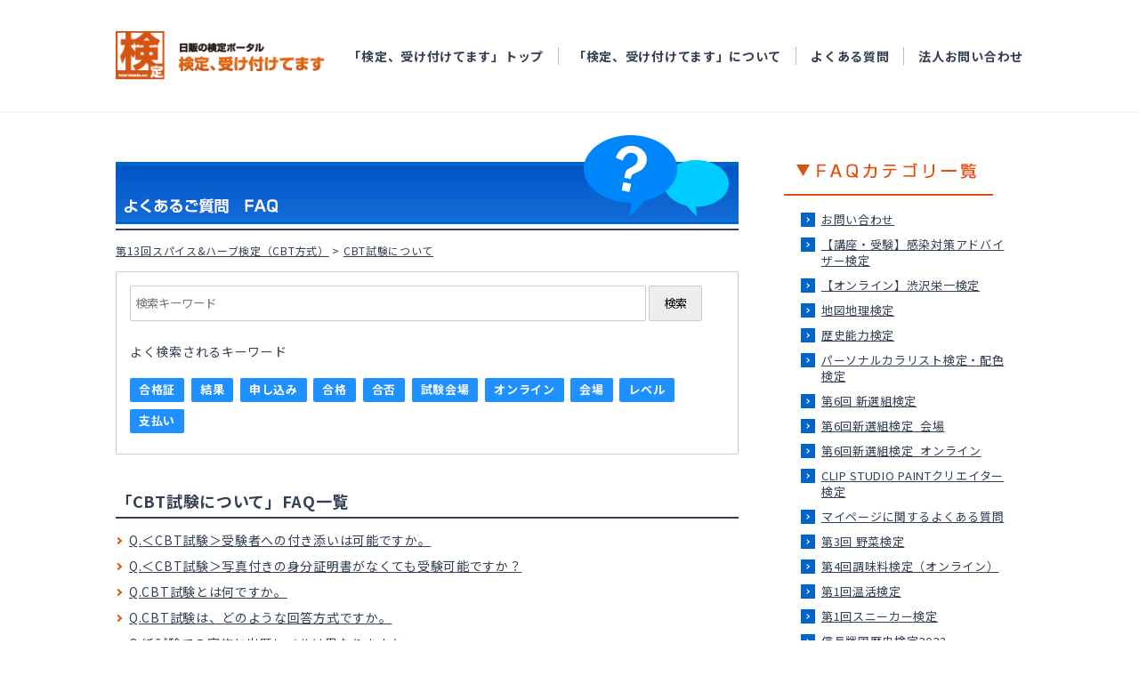

--- FILE ---
content_type: text/html;charset=UTF-8
request_url: https://faq.kentei-uketsuke.com/faq/keyword-rank-list?site=YUMKE0K1&category=676
body_size: 598
content:
<!DOCTYPE html PUBLIC "-//W3C//DTD XHTML 1.0 Transitional//EN" "http://www.w3.org/TR/xhtml1/DTD/xhtml1-transitional.dtd">
<html xmlns="http://www.w3.org/1999/xhtml">
<head>
<meta charset="UTF-8">
<meta http-equiv="Content-Type" content="text/html; charset=utf-8" />
</head>
<body>
<ul id="SA_SearchRank">
<li id="SA_rankItem1"><a href="/faq/search?site=YUMKE0K1&amp;charset=UTF-8&amp;query=%E5%90%88%E6%A0%BC%E8%A8%BC">合格証</a></li>
<li id="SA_rankItem2"><a href="/faq/search?site=YUMKE0K1&amp;charset=UTF-8&amp;query=%E7%B5%90%E6%9E%9C">結果</a></li>
<li id="SA_rankItem3"><a href="/faq/search?site=YUMKE0K1&amp;charset=UTF-8&amp;query=%E7%94%B3%E3%81%97%E8%BE%BC%E3%81%BF">申し込み</a></li>
<li id="SA_rankItem4"><a href="/faq/search?site=YUMKE0K1&amp;charset=UTF-8&amp;query=%E5%90%88%E6%A0%BC">合格</a></li>
<li id="SA_rankItem5"><a href="/faq/search?site=YUMKE0K1&amp;charset=UTF-8&amp;query=%E5%90%88%E5%90%A6">合否</a></li>
<li id="SA_rankItem6"><a href="/faq/search?site=YUMKE0K1&amp;charset=UTF-8&amp;query=%E8%A9%A6%E9%A8%93%E4%BC%9A%E5%A0%B4">試験会場</a></li>
<li id="SA_rankItem7"><a href="/faq/search?site=YUMKE0K1&amp;charset=UTF-8&amp;query=%E3%82%AA%E3%83%B3%E3%83%A9%E3%82%A4%E3%83%B3">オンライン</a></li>
<li id="SA_rankItem8"><a href="/faq/search?site=YUMKE0K1&amp;charset=UTF-8&amp;query=%E4%BC%9A%E5%A0%B4">会場</a></li>
<li id="SA_rankItem9"><a href="/faq/search?site=YUMKE0K1&amp;charset=UTF-8&amp;query=%E3%83%AC%E3%83%99%E3%83%AB">レベル</a></li>
<li id="SA_rankItem10"><a href="/faq/search?site=YUMKE0K1&amp;charset=UTF-8&amp;query=%E6%94%AF%E6%89%95%E3%81%84">支払い</a></li>
</ul>
</body>
</html>


--- FILE ---
content_type: text/css
request_url: https://www.kentei-uketsuke.com/common/css/import.css
body_size: 77
content:
@charset "utf-8";

@import url("format.css");
@import url("common.css");


--- FILE ---
content_type: application/javascript
request_url: https://cdn.syncanswer.jp/js/YUMKE0K1/faq/faq.js?time=1610607592000
body_size: 178
content:
function getParameters(name){
  const reg = new RegExp(encodeURIComponent(name)+'=(.+)');
  return location.search.split(/(&|\?)/).map(function(val) {
      return reg.exec(val);
    }).filter(function(match) {
      return match != null;
    }).map(function(match) {
      return decodeURIComponent(match[1]);
    });
}

--- FILE ---
content_type: text/plain
request_url: https://www.google-analytics.com/j/collect?v=1&_v=j102&a=1141140179&t=pageview&_s=1&dl=https%3A%2F%2Ffaq.kentei-uketsuke.com%2Ffaq%2Flist%3Fsite%3DYUMKE0K1%26category%3D681&ul=en-us%40posix&dt=%E3%82%88%E3%81%8F%E3%81%82%E3%82%8B%E3%81%94%E8%B3%AA%E5%95%8F%EF%BC%88FAQ%EF%BC%89%20-CBT%E8%A9%A6%E9%A8%93%E3%81%AB%E3%81%A4%E3%81%84%E3%81%A6%20-%20%E6%97%A5%E8%B2%A9%E3%81%AE%E6%A4%9C%E5%AE%9A%E3%83%9D%E3%83%BC%E3%82%BF%E3%83%AB%20%5B%20%E6%A4%9C%E5%AE%9A%E3%80%81%E5%8F%97%E3%81%91%E4%BB%98%E3%81%91%E3%81%A6%E3%81%BE%E3%81%99%20%5D&sr=1280x720&vp=1280x720&_u=YEBAAAABAAAAAC~&jid=868209871&gjid=1431452997&cid=899361680.1769907206&tid=UA-930210-1&_gid=403379669.1769907206&_r=1&_slc=1&gtm=45He61r1n81PQC5D5Nv856675974za200zd856675974&gcd=13l3l3l3l1l1&dma=0&tag_exp=103116026~103200004~104527907~104528500~104684208~104684211~115495940~115938466~115938469~116185181~116185182~116988316~117041587&z=1155082858
body_size: -452
content:
2,cG-CD1PNQXJ7F

--- FILE ---
content_type: application/javascript
request_url: https://www.kentei-uketsuke.com/common/scripts/cipher.js
body_size: 452
content:
var MIN_VALUE = 0x0020;
var MAX_VALUE = 0x007E;
var NUM_ADD_VALUE = 0x0030;
var STR_MAX_VALUE = 0x007E - 0x0020;
var QUOTE = '"';
var ESCAPE = "\\";
var SEP = "~"
var base = null;
var orgTable = null;
var shiftTable = null;
function makeOrgTable(min, max) {
	var result = "";
	for(var i=min; i<max ; i++) {
		result += String.fromCharCode(i);
	}
	return result;
}
function makeShiftTable(s, val) {
	return s.slice(val, s.length+1) + s.slice(0, val);
}


--- FILE ---
content_type: application/javascript
request_url: https://cdn.syncanswer.jp/common/js/suggest.js?time=20251212
body_size: 10982
content:
/**
 * suggest.js
 * User: SyncAnswer Team
 * Date: 2023/04/27
 */

/**
 * Active suggest object.
 */
var faq_suggest;

/**
 * Browser type.
 * @type {{IE: boolean, Opera: boolean, WebKit: boolean, Chrome: boolean, Gecko: boolean, TouchSupport: boolean}}
 */
var SyncAnswerBrowser = {
    IE: !!(window.attachEvent && !window.opera),
    Opera: !!window.opera,
    WebKit: navigator.userAgent.indexOf('AppleWebKit/') > -1 && navigator.userAgent.indexOf('Chrome') == -1,
    Chrome: navigator.userAgent.indexOf('Chrome') > -1,
    Gecko: navigator.userAgent.indexOf('Gecko') > -1 && navigator.userAgent.indexOf('KHTML') == -1,
    TouchSupport: false
};

/**
 * Utility object.
 * @type {{createRoot: SyncAnswerUtils.createRoot, initSyncVariable: SyncAnswerUtils.initSyncVariable, MAX_SUGGEST: number, initSyncSuggest: SyncAnswerUtils.initSyncSuggest, initSyncForm: SyncAnswerUtils.initSyncForm, initSyncQuery: SyncAnswerUtils.initSyncQuery, createSuggestFrame: SyncAnswerUtils.createSuggestFrame, createFrame: SyncAnswerUtils.createFrame, createSuggestArea: SyncAnswerUtils.createSuggestArea, createCss: SyncAnswerUtils.createCss, createSuggest: SyncAnswerUtils.createSuggest, createSuggestElements: SyncAnswerUtils.createSuggestElements, assign: SyncAnswerUtils.assign, valueOf: SyncAnswerUtils.valueOf, decodeInnerHTML: SyncAnswerUtils.decodeInnerHTML, isAscii: SyncAnswerUtils.isAscii, isEmptyText: SyncAnswerUtils.isEmptyText, assert: SyncAnswerUtils.assert, createAdjustParam: SyncAnswerUtils.createAdjustParam, containsBrowser: SyncAnswerUtils.containsBrowser, equalToBrowser: SyncAnswerUtils.equalToBrowser, startsWith: SyncAnswerUtils.startsWith, size: SyncAnswerUtils.size, coordinate: SyncAnswerUtils.coordinate, createOffset: SyncAnswerUtils.createOffset, fix: SyncAnswerUtils.fix, showSuggest: SyncAnswerUtils.showSuggest, position: SyncAnswerUtils.position, queue: null, resetPosition: SyncAnswerUtils.resetPosition, isValidForm: SyncAnswerUtils.isValidForm, isInitialized: SyncAnswerUtils.isInitialized, isArray: SyncAnswerUtils.isArray, doneWmode: boolean, appendWMode: SyncAnswerUtils.appendWMode, replace: SyncAnswerUtils.replace, contains: SyncAnswerUtils.contains, createNode: SyncAnswerUtils.createNode, findCategories: SyncAnswerUtils.findCategories, findNode: SyncAnswerUtils.findNode}}
 */
var SyncAnswerUtils = {

    /**
     * Create URL root.
     * @returns {*}
     */
    createRoot: function () {
        if (!window.location.origin) {
            return window.location.protocol + "//" + window.location.hostname + (window.location.port ? ':' + window.location.port : '');
        }
        return window.location.origin;
    },

    /**
     * Initialize variable.
     */
    initSyncVariable: function () {
        if (typeof SYNCANSWER_SITE === 'undefined') {
            SYNCANSWER_SITE = 'undefined';
            throw '\"SYNCANSWER_SITE\" is ' + SYNCANSWER_SITE + '!';
        }
        if (typeof SYNCANSWER_FORM === 'undefined') {
            SYNCANSWER_FORM = 'SearchForm';
        }
        if (typeof SYNCANSWER_QUERY === 'undefined') {
            SYNCANSWER_QUERY = 'SearchQuery';
        }
        if (typeof SYNCANSWER_SUGGEST_OFF === 'undefined') {
            SYNCANSWER_SUGGEST_OFF = [];
        }
        if (typeof SYNCANSWER_SUGGEST_ON === 'undefined') {
            SYNCANSWER_SUGGEST_ON = [];
        }
        if (typeof SYNCANSWER_SUGGEST_HEIGHT === 'undefined') {
            SYNCANSWER_SUGGEST_HEIGHT = [];
        }
        if (typeof SYNCANSWER_SUGGEST_FONT === 'undefined') {
            SYNCANSWER_SUGGEST_FONT = [];
        }
        if (typeof SYNCANSWER_SUGGEST_AREA === 'undefined') {
            SYNCANSWER_SUGGEST_AREA = [];
        }
        if (typeof SYNCANSWER_WMODE_EXCLUDES === 'undefined') {
            SYNCANSWER_WMODE_EXCLUDES = [];
        }
        if (typeof SYNCANSWER_ADJUST === 'undefined') {
            SYNCANSWER_ADJUST = [];
        }
        if (typeof SYNCANSWER_SUGGEST_DEPTH === 'undefined') {
            SYNCANSWER_SUGGEST_DEPTH = 3;
        }
        SYNCANSWER_SELECT_SUGGEST = null;
    },

    /**
     * Number of maximum suggest objects.
     */
    MAX_SUGGEST: 10,

    /**
     * Initialize suggest.
     */
    initSyncSuggest: function () {
        SyncAnswerUtils.initSyncVariable();
        var form = document.getElementById(SYNCANSWER_FORM);
        if (SyncAnswerUtils.assert(form) && form.id == SYNCANSWER_FORM) {
            SyncAnswerUtils.initSyncForm('');
        }
        for (var i = 1; i <= SyncAnswerUtils.MAX_SUGGEST; ++i) {
            SyncAnswerUtils.initSyncForm(i);
        }
        window.setInterval(SyncAnswerUtils.resetPosition, 100);
        var hideFunc = function (event) {
            var target = SyncAnswerUtils.assert(event) ? event.target : document.activeElement;
            if (!SyncAnswerUtils.assert(target)) {
                return;
            }
            if (!SyncAnswerUtils.assert(faq_suggest)) {
                return;
            }
            if (faq_suggest.active) {
                SYNCANSWER_SELECT_SUGGEST = null;
                if (target.id != faq_suggest.query.id && target.id != faq_suggest.frame.id) {
                    var formNode = SyncAnswerUtils.findNode('form', SYNCANSWER_FORM + faq_suggest.num, target);
                    if (SyncAnswerUtils.assert(target.type) && SyncAnswerUtils.assert(formNode)) {
                        var doc = faq_suggest.frame.contentDocument || faq_suggest.frame.contentWindow.document;
                        var item = doc.getElementById('FAQ_suggestItem' + faq_suggest.num + '_' + faq_suggest.index);
                        if (SyncAnswerUtils.assert(item)) {
                            var atags = item.getElementsByTagName('a');
                            if (SyncAnswerUtils.isArray(atags) && 0 < atags.length) {
                                var atag = atags[0];
                                var url = atag.href;
                                if (!SyncAnswerUtils.isEmptyText(url)) {
                                    SYNCANSWER_SELECT_SUGGEST = url;
                                }
                            }
                        }
                    }
                    faq_suggest.clickLock = false;
                    faq_suggest.fixQuery();
                    faq_suggest.hide();
                    if (!SyncAnswerBrowser.TouchSupport) {
                        faq_suggest.active = false;
                    }
                }
            }
        };
        if (SyncAnswerBrowser.TouchSupport) {
            document.ontouchstart = hideFunc;
        } else {
            document.onclick = hideFunc;
        }
    },

    /**
     * Initialize input form.
     * @param num
     */
    initSyncForm: function (num) {
        if (!SyncAnswerUtils.isValidForm(num) || SyncAnswerUtils.isInitialized(num)) {
            return;
        }
        var suggest = new SyncAnswerSuggest(num);
        window.setInterval(suggest.watchQuery.bind(suggest), 300);

        SyncAnswerEvent.observe(suggest.query, 'focus', suggest.enable.bind(suggest));
        SyncAnswerEvent.observe(suggest.query, 'blur', suggest.disable.bind(suggest));
        SyncAnswerEvent.observe(suggest.query, 'keydown', suggest.keyDown.bind(suggest));
        SyncAnswerEvent.observe(suggest.query, 'keyup', suggest.keyUp.bind(suggest));
        var form = document.getElementById(SYNCANSWER_FORM + num);
        SyncAnswerEvent.observe(form, 'submit', suggest.checkSubmit.bind(suggest));

        faq_suggest = suggest;
    },

    /**
     * Initialize query.
     * @param num
     * @returns {Element}
     */
    initSyncQuery: function (num) {
        var query = document.getElementById(SYNCANSWER_QUERY + num);
        query.setAttribute('autocomplete', 'off');
        return query;
    },

    /**
     * Create suggest iframe.
     * @param num
     * @returns {*}
     */
    createSuggestFrame: function (num) {
        var frame = SyncAnswerUtils.createFrame(num);
        if (SyncAnswerUtils.equalToBrowser('ie6')) {
            var div = document.createElement('div'); // For jQuery CarouFredSel at IE6.
            div.style.position = 'absolute';
            div.style.top = '0px';
            div.style.left = '0px';
            div.style.zIndex = '999999';
            div.appendChild(frame);
            document.body.appendChild(div);
        } else {
            document.body.appendChild(frame);
        }
        return frame;
    },

    /**
     * Create iframe node.
     * @param num
     * @returns {Element}
     */
    createFrame: function (num) {
        var frame = document.createElement('iframe');
        frame.scrolling = 'no';
        frame.allowTransparency = 'true'; // for IE
        frame.id = 'FAQ_Frame' + num;
        frame.frameBorder = '0'; // for IE
        frame.src = 'javascript:"";';
        frame.role = 'none';
        frame.style.zIndex = '1000000';
        frame.style.display = 'block';
        frame.style.position = 'absolute';
        frame.style.border = '0 none';
        frame.style.visibility = 'visible';
        frame.style.top = '0px';
        frame.style.left = '0px';
        frame.style.height = '0px';
        frame.style.width = '0px';
        if (document.all) { // IE
            frame.onreadystatechange = function () {
                if (this.readyState == 'complete') {
                    var doc = this.contentDocument || this.contentWindow.document;
                    var i = this.id.replace('FAQ_Frame', '');
                    SyncAnswerUtils.createSuggestArea(doc, i);
                    this.onreadystatechange = null;
                }
            };
        } else {
            frame.onload = function () {
                var doc = this.contentDocument || this.contentWindow.document;
                var i = this.id.replace('FAQ_Frame', '');
                SyncAnswerUtils.createSuggestArea(doc, i);
            };
        }
        return frame;
    },

    /**
     * Create suggest area.
     * @param doc
     * @param num
     */
    createSuggestArea: function (doc, num) {
        var css = SyncAnswerUtils.createCss(doc, num);
        if (document.all) {
            doc.getElementsByTagName('head')[0].appendChild(css);
        } else {
            doc.head.appendChild(css);
        }
        var suggest = SyncAnswerUtils.createSuggest(doc, num);
        doc.body.appendChild(suggest);
    },

    /**
     * Create CSS node.
     * @param doc
     * @param num
     * @returns {Element}
     */
    createCss: function (doc, num) {
        var css = doc.createElement('style');
        css.type = 'text/css';
        var font = SyncAnswerUtils.assign(SYNCANSWER_SUGGEST_FONT, num, {
            color: '#333',
            size: '.8em',
            family: 'Arial,sans-serif',
            direction: 'ltr',
            textAlign: 'left'
        });
        var area = SyncAnswerUtils.assign(SYNCANSWER_SUGGEST_AREA, num, {
            padding: '1px 2px 1px 4px',
            margin: '0'
        });
        var offColor = SyncAnswerUtils.assign(SYNCANSWER_SUGGEST_OFF, num, '#FFF');
        var onColor = SyncAnswerUtils.assign(SYNCANSWER_SUGGEST_ON, num, '#ECF5FA');
        var heightParam = SyncAnswerUtils.assign(SYNCANSWER_SUGGEST_HEIGHT, num, '');
        var height = (SyncAnswerUtils.isEmptyText(heightParam)) ? '' : 'height:' + heightParam + ';';
        var width = (SyncAnswerUtils.equalToBrowser('ie6')) ? 'width:100%;' : ''; // Resolution for IE6. see http://www.velocityreviews.com/forums/t880756-onmouseover-and-ie6.html
        var color = SyncAnswerUtils.valueOf(font.color, '#333');
        var size = SyncAnswerUtils.valueOf(font.size, '.8em');
        var family = SyncAnswerUtils.valueOf(font.family, 'Arial,sans-serif');
        var direction = SyncAnswerUtils.valueOf(font.direction, 'ltr');
        var textAlign = SyncAnswerUtils.valueOf(font.textAlign, 'left');
        var padding = SyncAnswerUtils.valueOf(area.padding, '2px 0 2px 0');
        var margin = SyncAnswerUtils.valueOf(area.margin, '0');
        var styles = 'body{background-color:transparent;color:' + color;
        styles += ';font-family:' + family + ';font-size:' + size;
        styles += ';direction:' + direction + ';text-align:' + textAlign;
        styles += ';line-height:1.4;margin:0;padding:0;}';
        styles += 'a{color:' + color + ';text-decoration:none;}';
        styles += 'div.FAQ_suggest{background-color:transparent;border-bottom:1px solid #CCC;';
        styles += 'border-left:1px solid #CCC;border-right:1px solid #CCC;';
        styles += 'font-weight:normal;padding:0;visibility:hidden;}';
        styles += 'div.FAQ_suggest div{border-top:1px solid #CCC;line-height:100%;';
        styles += height + width + 'padding:' + padding + ';margin:' + margin;
        styles += ';text-overflow:ellipsis;white-space:nowrap;overflow:hidden;}';
        styles += 'div.FAQ_suggest div.FAQ_suggestItemOff{background-color:' + offColor;
        styles += ';}div.FAQ_suggest div.FAQ_suggestItemOn{background-color:' + onColor;
        styles += ';}div.FAQ_suggest span.FAQ_suggestKey{font-size:100%;}';
        if (css.styleSheet) { // IE
            css.styleSheet.cssText = styles;
        } else {
            css.appendChild(doc.createTextNode(styles));
        }
        return css;
    },

    /**
     * Create suggest node.
     * @param doc
     * @param num
     * @returns {Element}
     */
    createSuggest: function (doc, num) {
        var suggestNode = doc.createElement('div');
        suggestNode.id = 'FAQ_suggest' + num;
        suggestNode.className = 'FAQ_suggest';
        suggestNode.oncontextmenu = 'return false;';
        return suggestNode;
    },

    /**
     * Create suggest elements.
     * @param items
     * @param limit
     * @param num
     * @param query
     * @returns {string}
     */
    createSuggestElements: function (items, limit, num, query) {
        var html = '';
        for (var i = 0; i < limit; ++i) {
            var item = items[i];
            if (!SyncAnswerUtils.assert(item) || !SyncAnswerUtils.assert(item.question)) {
                continue;
            }
            var url = item.url;
            if (!SyncAnswerUtils.isEmptyText(query)) {
                if (-1 < url.indexOf('?')) {
                    url += '&amp;input_query=' + query;
                } else {
                    url += '?input_query=' + query;
                }
            }
            var onmousedown = SyncAnswerBrowser.TouchSupport ? 'ontouchstart' : 'onmousedown';
            var onmouseup = SyncAnswerBrowser.TouchSupport ? 'ontouchend' : 'onmouseup';
            html += '\n<div class=\"FAQ_suggestItemOff\" id=\"FAQ_suggestItem' + num + '_' + (i + 1) + '\" ';
            html += 'onmouseover=\"parent.faq_suggest.mouseOver(this);\" ';
            html += onmousedown + '=\"parent.faq_suggest.mouseDown(this);\" ';
            html += onmouseup + '=\"parent.faq_suggest.mouseUp(this);\">';
            html += '<span class=\"FAQ_suggestQuestion\">';
            html += '<a class=\"FAQ_itemLink\" id=\"FAQ_itemLink' + num + '_' + (i + 1) + '\" ';
            html += 'href=\"' + url + '\">' + item.question + '</a></span></div>';
        }
        return html;
    },

    /**
     * Assign from the definitions, suggest-number.
     * @param array
     * @param num
     * @param defaultValue
     * @returns {*}
     */
    assign: function (array, num, defaultValue) {
        if (!SyncAnswerUtils.assert(array) || !SyncAnswerUtils.isArray(array) || array.length === 0) {
            return defaultValue;
        }
        for (var i = 0; i < array.length; ++i) {
            var item = array[i];
            if (!SyncAnswerUtils.assert(item) || !SyncAnswerUtils.assert(item.num) || num != item.num) {
                continue;
            }
            return item.value;
        }
        return defaultValue;
    },

    /**
     * Get a valid value.
     * @param value
     * @param defaultValue
     * @returns {*}
     */
    valueOf: function (value, defaultValue) {
        return (SyncAnswerUtils.assert(value)) ? value : defaultValue;
    },

    /**
     * Decode escaped characters.
     * @param html
     * @returns {*}
     */
    decodeInnerHTML: function (html) {
        return html.replace(/&lt;/g, '<').replace(/&gt;/g, '>').replace(/&amp;/g, '&').replace(/&nbsp;/g, ' ');
    },

    /**
     * Check ASCII character.
     * @param ch
     * @returns {boolean}
     */
    isAscii: function (ch) {
        var chc = ch.charCodeAt(ch.length - 1);
        return chc >= 0x0021 && chc <= 0x007e;
    },

    /**
     * Check empty-text.
     * @param text
     * @returns {boolean}
     */
    isEmptyText: function (text) {
        return (!SyncAnswerUtils.assert(text) || text === '');
    },

    /**
     * Assertion.
     * @param obj
     * @returns {boolean}
     */
    assert: function (obj) {
        return (typeof obj !== 'undefined' && obj != null);
    },

    /**
     * Create adjust parameter.
     * @param id
     * @param param
     * @returns {*}
     */
    createAdjustParam: function (id, param) {
        if (!SyncAnswerUtils.assert(SYNCANSWER_ADJUST) || !SyncAnswerUtils.isArray(SYNCANSWER_ADJUST) || SYNCANSWER_ADJUST.length === 0) {
            return 0;
        }
        for (var i = 0; i < SYNCANSWER_ADJUST.length; ++i) {
            var tgtId = SYNCANSWER_ADJUST[i].id;
            var browsers = SYNCANSWER_ADJUST[i].browser;
            if (!SyncAnswerUtils.assert(tgtId) || id !== tgtId || !SyncAnswerUtils.assert(browsers) || !SyncAnswerUtils.containsBrowser(browsers)) {
                continue;
            }
            var tgtParam = SYNCANSWER_ADJUST[i].param;
            if (SyncAnswerUtils.assert(tgtParam) && param === tgtParam) {
                return SYNCANSWER_ADJUST[i].value;
            }
        }
        return 0;
    },

    /**
     * Find my browser.
     * @param browsers
     * @returns {boolean}
     */
    containsBrowser: function (browsers) {
        if (!SyncAnswerUtils.assert(browsers) || !SyncAnswerUtils.isArray(browsers)) {
            return false;
        }
        for (var i = 0; i < browsers.length; ++i) {
            var browser = browsers[i];
            if (SyncAnswerUtils.equalToBrowser(browser)) {
                return true;
            }
        }
        return false;
    },

    /**
     * Check my browser.
     * @param browser
     * @returns {boolean}
     */
    equalToBrowser: function (browser) {
        if (!SyncAnswerUtils.assert(browser)) {
            return false;
        }
        if (browser === 'all') {
            return true;
        }
        if (browser === 'firefox') {
            return SyncAnswerBrowser.Gecko;
        }
        if (browser === 'safari') {
            return SyncAnswerBrowser.WebKit;
        }
        if (browser === 'chrome') {
            return SyncAnswerBrowser.Chrome;
        }
        if (browser === 'opera') {
            return SyncAnswerBrowser.Opera;
        }
        if (SyncAnswerUtils.startsWith(browser, 'ie')) {
            var appVersion = window.navigator.appVersion.toLowerCase();
            var version = 'msie ' + browser.replace(/ie/g, '') + '.';
            return (SyncAnswerBrowser.IE && (appVersion.indexOf(version) != -1));
        }
    },

    /**
     * Check starting with prefix.
     * @param text
     * @param prefix
     * @returns {boolean}
     */
    startsWith: function (text, prefix) {
        return text.lastIndexOf(prefix, 0) == 0;
    },

    /**
     * Calculate element size.
     * @param elm
     * @returns {{height: number, width: number}}
     */
    size: function (elm) {
        return {height: elm.offsetHeight, width: elm.offsetWidth};
    },

    /**
     * Calculate element coordination.
     * @param elm
     * @returns {{top: number, left: number}}
     */
    coordinate: function (elm) {
        var pos = elm.getBoundingClientRect();
        var scrollTop = (document.body.scrollTop || document.documentElement.scrollTop); // Fix for page scroll. see http://terurou.hateblo.jp/entry/20080223/1203705170
        var scrollLeft = (document.body.scrollLeft || document.documentElement.scrollLeft);  // Fix for page scroll. see http://terurou.hateblo.jp/entry/20080223/1203705170
        var topBorderWidth = document.documentElement.clientTop || 0; // Fix for IEs page border. see https://github.com/zeroclipboard/ZeroClipboard/pull/114
        var leftBorderWidth = document.documentElement.clientLeft || 0; // Fix for IEs page border. see https://github.com/zeroclipboard/ZeroClipboard/pull/114
        var offset = SyncAnswerUtils.createOffset();
        return {
            top: pos.top + scrollTop - topBorderWidth - offset.top,
            left: pos.left + scrollLeft - leftBorderWidth - offset.left
        };
    },

    /**
     * Create offset value.
     * @returns {{top: number, left: number}}
     * @note IEs "Quirks mode"(document.documentMode === 5) is needed to set -2px to top and left.
     *       IE 6-8 is topBorderWidth = 2, leftBorderWidth = 2, but "Quirks mode" is topBorderWidth = 0, leftBorderWidth = 0.
     *
     *       Note.
     *       topBorderWidth = document.documentElement.clientTop || 0; // Fix for IEs page border. see https://github.com/zeroclipboard/ZeroClipboard/pull/114
     *       leftBorderWidth = document.documentElement.clientLeft || 0; // Fix for IEs page border. see https://github.com/zeroclipboard/ZeroClipboard/pull/114
     */
    createOffset: function () {
        var offsetTop = 0;
        var offsetLeft = 0;
        if ((SyncAnswerBrowser.IE && document.documentMode === 5) ||
            ((SyncAnswerUtils.equalToBrowser('ie6') || SyncAnswerUtils.equalToBrowser('ie7')) && document.compatMode === 'BackCompat')) {
            // IEs "Quirks mode"(document.documentMode === 5(over IE8) document.compatMode === 'BackCompat'(IE5-7)) is needed to set -2px to top and left.
            offsetTop += 2;
            offsetLeft += 2;
        }
        return {top: offsetTop, left: offsetLeft};
    },

    /**
     * Fix suggest frame, area.
     * @param frame
     * @param area
     * @param target
     */
    fix: function (frame, area, target) {
        var size = SyncAnswerUtils.size(target);
        area.style.width = size.width + SyncAnswerUtils.createAdjustParam(target.id, 'width') + 'px';
        var areaSize = SyncAnswerUtils.size(area);
        frame.style.height = areaSize.height + 2 + 'px';
        frame.style.width = areaSize.width + 2 + 'px';
    },

    /**
     * Show suggest-frame.
     * @param frame
     * @param area
     * @param target
     */
    showSuggest: function (frame, area, target) {
        area.style.display = 'block';
        area.style.visibility = 'visible';
        SyncAnswerUtils.fix(frame, area, target);
    },

    /**
     * Position object under target.
     * @param obj
     * @param target
     */
    position: function (obj, target) {
        var tgtCoord = SyncAnswerUtils.coordinate(target);
        var bodyCoord = {top: 0, left: 0};
        var body = document.body;
        if (body.style.position === 'absolute' || body.style.position === 'fixed' || body.style.position === 'relative') {
            bodyCoord = SyncAnswerUtils.coordinate(body);
        }
        var tgtSize = SyncAnswerUtils.size(target);
        var topPos = tgtCoord.top + tgtSize.height - bodyCoord.top;
        var leftPos = tgtCoord.left - bodyCoord.left;
        obj.style.top = topPos + SyncAnswerUtils.createAdjustParam(target.id, 'top') + 'px';
        obj.style.left = leftPos + SyncAnswerUtils.createAdjustParam(target.id, 'left') + 'px';
    },

    /**
     * Timer queue(for setTimeout and clearTimeout).
     */
    queue: null,

    /**
     * Reset suggest-position.
     */
    resetPosition: function () {
        if (SyncAnswerUtils.assert(SyncAnswerUtils.queue)) {
            window.clearTimeout(SyncAnswerUtils.queue);
        }
        SyncAnswerUtils.queue = window.setTimeout(function () {
            for (var i = 0; i <= SyncAnswerUtils.MAX_SUGGEST; ++i) {
                if (!SyncAnswerUtils.isValidForm(i) || !SyncAnswerUtils.isInitialized(i)) {
                    continue;
                }
                var frameId = (i < 1) ? 'FAQ_Frame' : 'FAQ_Frame' + i;
                var frame = document.getElementById(frameId);
                if (!SyncAnswerUtils.assert(frame)) {
                    continue;
                }
                var frameSize = SyncAnswerUtils.size(frame);
                if (frameSize.height === 0 || frameSize.width === 0) {
                    continue;
                }
                var queryId = (i < 1) ? SYNCANSWER_QUERY : SYNCANSWER_QUERY + i;
                var query = document.getElementById(queryId);
                var frameDoc = document.getElementById(frameId).contentDocument || document.getElementById(frameId).contentWindow.document;
                var areaId = (i < 1) ? 'FAQ_suggest' : 'FAQ_suggest' + i;
                var area = frameDoc.getElementById(areaId);
                if (!SyncAnswerUtils.assert(area) || area.style.visibility !== 'visible') {
                    frame.height = '0px';
                    frame.width = '0px';
                    continue;
                }
                SyncAnswerUtils.fix(frame, area, query);
                SyncAnswerUtils.position(frame, query);
            }
        }, 0);
    },

    /**
     * Check valid search-form.
     * @param i
     * @returns {*|boolean}
     */
    isValidForm: function (i) {
        var num = (!isFinite(i) || i < 1) ? '' : i;
        var form = document.getElementById(SYNCANSWER_FORM + num);
        return (SyncAnswerUtils.assert(form) && form.id === SYNCANSWER_FORM + num);
    },

    /**
     * Check initialized iframe.
     * @param i
     * @returns {*}
     */
    isInitialized: function (i) {
        var frameId = (!isFinite(i) || i < 1) ? 'FAQ_Frame' : 'FAQ_Frame' + i;
        var frame = document.getElementById(frameId);
        return SyncAnswerUtils.assert(frame);
    },

    /**
     * Check array instance.
     * @param obj
     * @returns {boolean}
     */
    isArray: function (obj) {
        return Object.prototype.toString.call(obj) == '[object Array]' || (typeof obj === 'object' && 'length' in obj && 'item' in obj);
    },

    /**
     * Check SyncAnswerUtils#appendWMode() terminated.
     */
    doneWmode: false,

    /**
     * Append 'wmode: transparent' to flash objects.
     * @note Reference http://www.onlineaspect.com/2009/08/13/javascript_to_fix_wmode_parameters/
     */
    appendWMode: function () {
        if (SyncAnswerUtils.doneWmode) {
            return;
        }
        var embds = document.getElementsByTagName('embed');
        if (SyncAnswerUtils.isArray(embds)) {
            for (var i = 0; i < embds.length; ++i) {
                var embd = embds[i];
                if (SyncAnswerUtils.contains(SYNCANSWER_WMODE_EXCLUDES, embd.id)) {
                    continue;
                }
                var transed = embd.cloneNode(true); // Need to replace node.
                var wmode = transed.getAttribute('wmode');
                if (!SyncAnswerUtils.assert(wmode) || wmode !== 'transparent') {
                    transed.setAttribute('wmode', 'transparent');
                    embd.parentNode.replaceChild(transed, embd); // Need to replace node.
                }
            }
        }
        var objs = document.getElementsByTagName('object');
        if (SyncAnswerUtils.isArray(objs)) {
            for (var i = 0; i < objs.length; ++i) {
                var obj = objs[i];
                if (SyncAnswerUtils.contains(SYNCANSWER_WMODE_EXCLUDES, obj.id)) {
                    continue;
                }
                var transed = obj.cloneNode(true); // Need to replace node.
                var param = SyncAnswerUtils.replace(transed.childNodes, 'param', 'wmode', 'transparent');
                if (!SyncAnswerUtils.assert(param)) {
                    transed.appendChild(SyncAnswerUtils.createNode('param', 'wmode', 'transparent'));
                    obj.parentNode.replaceChild(transed, obj); // Need to replace node.
                }
            }
        }
        SyncAnswerUtils.doneWmode = true;
    },

    /**
     * Replace element's attribute from node.
     * @param nodes
     * @param elmName
     * @param attrName
     * @param attrValue
     * @returns {*}
     */
    replace: function (nodes, elmName, attrName, attrValue) {
        for (var i = 0; i < nodes.length; ++i) {
            var node = nodes[i];
            if (!SyncAnswerUtils.assert(node) || !SyncAnswerUtils.assert(node.nodeType) ||
                node.nodeType !== 1) {
                continue;
            }
            var name = node.getAttribute('name');
            if (SyncAnswerUtils.assert(name) && name.toLowerCase() === attrName.toLowerCase()) {
                var value = node.getAttribute('value');
                if (SyncAnswerUtils.assert(value) && value === attrValue) {
                    return node;
                }
                node.parentNode.removeChild(node);
            }
        }
        return null;
    },

    /**
     * Array contains value.
     * @param array
     * @param value
     * @returns {boolean}
     */
    contains: function (array, value) {
        if (typeof array === 'undefined' || !SyncAnswerUtils.isArray(array) || typeof value === 'undefined') {
            return false;
        }
        for (var i = 0; i < array.length; ++i) {
            if (array[i] === value) {
                return true;
            }
        }
        return false;
    },

    /**
     * Create a node.
     * @param nodeName
     * @param attrName
     * @param attrValue
     * @returns {Element}
     */
    createNode: function (nodeName, attrName, attrValue) {
        var node = document.createElement(nodeName);
        node.setAttribute('name', attrName);
        node.setAttribute('value', attrValue);
        return node;
    },

    /**
     * Find categories.
     * @param num
     * @returns {*}
     */
    findCategories: function (num) {
        var form = document.getElementById(SYNCANSWER_FORM + num);
        if (!SyncAnswerUtils.assert(form)) {
            return null;
        }
        var categories = [];
        var elms = form.elements['category'];
        if (!SyncAnswerUtils.assert(elms)) {
            return null;
        }
        if (SyncAnswerUtils.assert(elms.tagName) && 'input' === elms.tagName.toLowerCase() && 'hidden' === elms.type) {
            categories.push(elms.value);
        } else if (SyncAnswerUtils.isArray(elms)) {
            for (var i = 0; i < elms.length; ++i) {
                var elm = elms[i];
                if (elm.hidden || elm.checked) {
                    categories.push(elm.value);
                } else if (SyncAnswerUtils.assert(elm.tagName) && 'option' === elm.tagName.toLowerCase()) {
                    if (elm.selected) {
                        categories.push(elm.value);
                    }
                }
            }
        }
        return categories;
    },

    /**
     * Find an ancestor node.
     * @param nodeName
     * @param nodeId
     * @param currentNode
     * @returns {*}
     */
    findNode: function (nodeName, nodeId, currentNode) {
        if (!SyncAnswerUtils.assert(nodeName) || !SyncAnswerUtils.assert(nodeId) || !SyncAnswerUtils.assert(currentNode)) {
            return null;
        }
        if (SyncAnswerUtils.isEmptyText(nodeName) || SyncAnswerUtils.isEmptyText(nodeId)) {
            return null;
        }
        var nodeFound = false;
        var node = currentNode.parentNode;
        while (SyncAnswerUtils.assert(node) && SyncAnswerUtils.assert(node.nodeName) && node.nodeName.toLowerCase() != 'body') {
            if (node.nodeName.toLowerCase() === nodeName.toLowerCase() && node.id === nodeId) {
                nodeFound = true;
                break;
            }
            node = node.parentNode;
        }
        if (nodeFound) {
            return node;
        }
        return null;
    }

};

/**
 * Suggest object constructor.
 * @param num
 * @constructor
 */
var SyncAnswerSuggest = function (num) {
    this.num = num;
    this.query = SyncAnswerUtils.initSyncQuery(num);
    this.max = 0; // Count of suggest items.
    this.lastChar = ''; // The last character of the inputted query.
    this.lastQuery = this.createQuery(); // The last inputted query.
    this.index = 0; // The index of the chosen suggest.
    this.active = true; // The flag of active.
    this.queryIndex = this.query.value.length; // The index of the fixed query.
    this.clickLock = false;
    this.imeActive = false;
    this.frame = SyncAnswerUtils.createSuggestFrame(num);
    this.depth = SYNCANSWER_SUGGEST_DEPTH;
};

/**
 * SyncAnswerSuggest.prototype definition.
 * @type {{createArea: SyncAnswerSuggest.createArea, createRequestURL: SyncAnswerSuggest.createRequestURL, request: SyncAnswerSuggest.request, RESPONSE_COMPLETE: number, RESPONSE_STATUS_OK: number, response: SyncAnswerSuggest.response, createQuery: SyncAnswerSuggest.createQuery, watchQuery: SyncAnswerSuggest.watchQuery, toggle: SyncAnswerSuggest.toggle, hide: SyncAnswerSuggest.hide, checkSubmit: SyncAnswerSuggest.checkSubmit, checkIme: SyncAnswerSuggest.checkIme, enable: SyncAnswerSuggest.enable, disable: SyncAnswerSuggest.disable, hidden: SyncAnswerSuggest.hidden, fixQuery: SyncAnswerSuggest.fixQuery, mouseDown: SyncAnswerSuggest.mouseDown, mouseUp: SyncAnswerSuggest.mouseUp, mouseOver: SyncAnswerSuggest.mouseOver, keyDown: SyncAnswerSuggest.keyDown, keyUp: SyncAnswerSuggest.keyUp, doUp: SyncAnswerSuggest.doUp, doDown: SyncAnswerSuggest.doDown, doBack: SyncAnswerSuggest.doBack, doEnter: SyncAnswerSuggest.doEnter, doRight: SyncAnswerSuggest.doRight, doSpace: SyncAnswerSuggest.doSpace}}
 */
SyncAnswerSuggest.prototype = {

    /**
     * Create suggest-area node.
     * @returns {Element}
     */
    createArea: function () {
        var frameDoc = this.frame.contentDocument || this.frame.contentWindow.document;
        return frameDoc.getElementById('FAQ_suggest' + this.num);
    },

    /**
     * Create suggest-request URL.
     * @param text
     * @returns {*}
     */
    createRequestURL: function (text) {
        var url = SyncAnswerUtils.createRoot();
        var paths = window.location.pathname.split('/');
        if (1 < paths.length) {
            for (i = 0; i < paths.length - 1; i++) {
                var path = paths[i];
                if (SyncAnswerUtils.isEmptyText(path)) {
                    continue;
                }
                url += '/' + path;
            }
        }
        url += '/suggest?site=' + SYNCANSWER_SITE + '&query=' + encodeURI(text) + '&charset=utf-8';
        var categories = SyncAnswerUtils.findCategories(this.num);
        if (SyncAnswerUtils.assert(categories) && SyncAnswerUtils.isArray(categories)) {
            for (var i = 0; i < categories.length; ++i) {
                var category = categories[i];
                if (isNaN(parseInt(category))) {
                    continue;
                }
                url += '&category=' + category;
            }
        }
        return url;
    },

    /**
     * Request suggests.
     * @param text
     */
    request: function (text) {
        var url = this.createRequestURL(text);
        if (SyncAnswerUtils.isEmptyText(url)) {
            return;
        }
        this.jsonReq = new JSONscriptRequest(url);
        this.jsonReq.buildScriptTag();
        this.jsonReq.addScriptTag();
        this.clickLock = false;
    },

    /**
     * Responce, 'COMPLETE'.
     */
    RESPONSE_COMPLETE: 4,

    /**
     * Responce status 'OK'.
     */
    RESPONSE_STATUS_OK: 200,

    /**
     * Response suggests.
     */
    response: function () {
        this.suggestList = this.searchResult['result'];
        if (!SyncAnswerUtils.assert(this.suggestList)) {
            this.hide();
            this.jsonReq.removeScriptTag();
            return;
        }
        this.max = this.suggestList.length;
        var query = this.createQuery(); // From 1byte-character to 2Byte-character.
        var html = SyncAnswerUtils.createSuggestElements(this.suggestList, this.max, this.num, query);
        if (html === '') {
            this.hide();
            this.jsonReq.removeScriptTag();
            return;
        }
        var area = this.createArea();
        area.innerHTML = html;
        SyncAnswerUtils.showSuggest(this.frame, area, this.query);
        SyncAnswerUtils.position(this.frame, this.query);
        if (this.max === 0) {
            this.hide();
        }
        this.jsonReq.removeScriptTag();
    },

    /**
     * Create query.
     * @returns {*}
     */
    createQuery: function () {
        if (SyncAnswerUtils.isEmptyText(this.query)) {
            return '';
        }
        return this.query.value.split(String.fromCharCode(12288)).join(' '); // From 2byte space character to 1Byte space character.
    },

    /**
     * Watch query.
     */
    watchQuery: function () {
        SyncAnswerUtils.appendWMode();
        if (!SyncAnswerUtils.assert(faq_suggest) || faq_suggest != this || !SyncAnswerUtils.assert(faq_suggest.num) || faq_suggest.num != this.num) {
            return;
        }

        var query = this.createQuery(); // From 1byte-character to 2Byte-character.
        if (this.lastQuery != query && this.active &&
            query.length > 0 && this.index === 0 &&
            query.split(' ').length <= this.depth) {
            this.request(query);
        }
        // Watch the event by timer, "selected delete" which cannot detect by key-events.
        if (this.queryIndex > this.query.value.length) {
            this.queryIndex = this.query.value.length;
        }
        this.lastQuery = query;
    },

    /**
     * Switch suggest item.
     * @param idx
     * @param state
     */
    toggle: function (idx, state) {
        var doc = this.frame.contentDocument || this.frame.contentWindow.document;
        var item = doc.getElementById('FAQ_suggestItem' + this.num + '_' + idx);
        if (SyncAnswerUtils.assert(item)) {
            item.className = 'FAQ_suggestItem' + state;
        }
    },

    /**
     * Hide suggests.
     */
    hide: function () {
        this.index = 0;
        var area = this.createArea();
        area.innerHTML = '';
        area.style.display = 'none';
        area.style.visibility = 'hidden';
        this.frame.style.height = '0px';
        this.frame.style.width = '0px';
    },

    /**
     * Check action at submit.
     * @param e
     */
    checkSubmit: function (e) {
        if ((this.active && 0 < this.index) || (SyncAnswerUtils.assert(SYNCANSWER_SELECT_SUGGEST) && !SyncAnswerUtils.isEmptyText(SYNCANSWER_SELECT_SUGGEST))) {
            if (SyncAnswerBrowser.IE && !SyncAnswerUtils.assert(e.preventDefault)) { //Old IE
                event.returnValue = false; //IE
            } else {
                e.preventDefault(); //FF
            }
            this.doEnter();
        }
    },

    /**
     * Check IME status.
     * @param keyCode
     */
    checkIme: function (keyCode) {
        this.imeActive = typeof keyCode === 'undefined' || keyCode === 229;
    },

    /**
     * Enable suggest.
     * @note at OnFocus
     */
    enable: function () {
        faq_suggest = this;
        this.active = true;
        this.fixQuery();
    },

    /**
     * Disable suggest.
     * @note at OnBlur, MouseUp
     */
    disable: function () {
        if (!this.clickLock) {
            this.active = false;
            this.fixQuery();
            this.hide();
        }
    },

    /**
     * Hidden suggest.
     */
    hidden: function () {
        SYNCANSWER_SELECT_SUGGEST = null;
        this.active = false;
        this.fixQuery();
        this.hide();
    },

    /**
     * Fix suggest query.
     */
    fixQuery: function () {
        this.toggle(this.index, 'Off');
        this.index = 0;
        this.queryIndex = this.query.value.length;
    },

    /**
     * Action for "mouse down".
     * @param elm
     */
    mouseDown: function (elm) {
        this.clickLock = true;
    },

    /**
     * Action for "mouse up".
     * @param elm
     */
    mouseUp: function (elm) {
        this.clickLock = false;
        if (!SyncAnswerUtils.assert(elm)) {
            this.disable();
            return;
        }
        var atags = elm.getElementsByTagName('a');
        if (SyncAnswerUtils.isArray(atags) && 0 < atags.length) {
            var atag = atags[0];
            var url = atag.href;
            if (!SyncAnswerUtils.isEmptyText(url)) {
                window.location.href = url;
            }
        }
        this.disable();
    },

    /**
     * Action for "mouse over".
     * @param elm
     */
    mouseOver: function (elm) {
        for (var i = 0; i < this.max; i++) {
            var doc = this.frame.contentDocument || this.frame.contentWindow.document;
            var itemElm = doc.getElementById('FAQ_suggestItem' + this.num + '_' + (i + 1));
            if (itemElm.id == elm.id) {
                itemElm.className = 'FAQ_suggestItemOn';
                this.index = i;
            } else {
                itemElm.className = 'FAQ_suggestItemOff';
            }
        }
    },

    /**
     * Action for "key down".
     * @param e
     */
    keyDown: function (e) {
        if (!SyncAnswerUtils.assert(faq_suggest)) {
            return;
        }
        var keyCode = '';
        if (SyncAnswerBrowser.IE) {
            keyCode = event.keyCode;
        } else {
            keyCode = e.which;
        }
        this.checkIme(keyCode); //If IME is active, disable do "Pressing Up Key" and "Pressing Down Key".
    },

    /**
     * Action for "key up".
     * @param e
     */
    keyUp: function (e) {
        if (!SyncAnswerUtils.assert(faq_suggest)) {
            return;
        }
        var query = this.createQuery();
        query = query.replace('　', ' '); // From 1byte-character to 2Byte-character.
        if (SyncAnswerUtils.isEmptyText(query)) {
            this.hide();
        } else {
            var keyCode = 0;
            if (SyncAnswerBrowser.IE && !SyncAnswerUtils.assert(e.stopPropagation)) { // Old IE
                keyCode = event.keyCode;
                event.returnValue = true; // Prevent the upper level from propagating events.
                event.cancelBubble = true; // Prevent the upper level from propagating events.
            } else { // exclude IE.
                keyCode = e.which;
                e.stopPropagation(); // Prevent the upper level from propagating events.
            }

            // Get inputted key-code.
            if (!this.imeActive && keyCode === 38) { // Pressing UP-Key.
                this.doUp();
            } else if (!this.imeActive && keyCode === 40) { // Pressing Down-Key.
                this.doDown();
            } else if (keyCode === 27) { // Pressing Esc-Key.
                SYNCANSWER_SELECT_SUGGEST = null;
                this.hide();
            } else if (keyCode === 8 || keyCode === 46) { // Pressing Back-key or Del-key.
                this.doBack();
            } else if (keyCode === 39) { // Pressing Right-key.
                this.doRight();
            } else if (keyCode === 32) { // Pressing Space-key.
                this.doSpace();
            } else if (keyCode === 13) { // Pressing Enter-key.
                this.doEnter();
            }
        }
        this.lastChar = query.substring(query.length - 1, query.length);
    },

    /**
     * Action for pressing Up-Key.
     */
    doUp: function () {
        this.toggle(this.index, 'Off');
        if (this.index > 0) {
            --this.index;
        }
        this.toggle(this.index, 'On');
    },

    /**
     * Action for pressing Down-Key.
     */
    doDown: function () {
        if (this.index < this.max) {
            this.toggle(this.index, 'Off');
            ++this.index;
            this.toggle(this.index, 'On');
        }
    },

    /**
     * Action for pressing Back-Key or Del-Key.
     */
    doBack: function () {
        this.fixQuery();
    },

    /**
     * Action for pressing Enter-Key.
     */
    doEnter: function () {
        if (this.index < 1 && !SyncAnswerUtils.isEmptyText(SYNCANSWER_SELECT_SUGGEST)) {
            window.location.href = SYNCANSWER_SELECT_SUGGEST;
        } else {
            var doc = this.frame.contentDocument || this.frame.contentWindow.document;
            var item = doc.getElementById('FAQ_suggestItem' + this.num + '_' + this.index);
            if (SyncAnswerUtils.assert(item)) {
                var atags = item.getElementsByTagName('a');
                if (SyncAnswerUtils.isArray(atags) && 0 < atags.length) {
                    var atag = atags[0];
                    var url = atag.href;
                    if (!SyncAnswerUtils.isEmptyText(url)) {
                        window.location.href = url;
                    }
                }
            } else if (!SyncAnswerUtils.isEmptyText(SYNCANSWER_SELECT_SUGGEST)) {
                window.location.href = SYNCANSWER_SELECT_SUGGEST;
            }
        }
        this.active = false;
        this.fixQuery();
        this.hidden();
    },

    /**
     * Action for pressing Right-Key.
     */
    doRight: function () {
        var query = this.createQuery(); // From 1Byte-character to 2Byte-character.
        this.hidden();
        if (query.split(' ').length <= this.depth) {
            this.request(query);
        }
    },

    /**
     * Action for pressing Space-Key.
     */
    doSpace: function () {
        this.queryIndex = this.query.value.length;
        var query = this.createQuery(); // From 1Byte-character to 2Byte-character.
        this.hidden();
        if (query.split(' ').length <= this.depth) {
            this.request(query);
        }
    }

};

/**
 * Suggest event.
 * @type {{observe: Function, bindReady: Function}}
 */
var SyncAnswerEvent = {

    /**
     * Observe function
     * @param element
     * @param name
     * @param func
     */
    observe: function (element, name, func) {
        if (element.addEventListener) {
            element.addEventListener(name, func, false);
        } else if (element.attachEvent) {
            element.attachEvent('on' + name, func);
        }
    },

    /**
     * Binding 'onReady' state.
     * @param handler
     * @note This is the cross-browser 'DOMContentLoaded' handling code
     *       see http://javascript.info/tutorial/onload-ondomcontentloaded
     */
    bindReady: function (handler) {

        /**
         * Ready state.
         * @type {boolean}
         */
        var called = false;

        /**
         * Ready function.
         */
        var ready = function () {
            if (called) { // If handler called, nothing to do.
                return;
            }
            called = true;
            handler();
        };

        /**
         * Wait for ready state is 'complete'.
         */
        var wait = function () {
            if (document.readyState === 'complete') {
                ready();
            }
        };

        /**
         * Check state for under IE8.
         */
        var tryScroll = function () {
            if (called) {
                return;
            }
            try {
                document.documentElement.doScroll('left');
                ready();
            } catch (e) {
                setTimeout(tryScroll, 10); // Retry after 10 milli-sec.
            }
        };

        if (document.addEventListener) { // native event
            document.addEventListener('DOMContentLoaded', ready, false);
        } else if (document.attachEvent) { // IE
            try {
                var isFrame = window.frameElement != null;
            } catch (e) {
                // Nothing to do.
            }

            // IE, the document is not inside a frame
            if (document.documentElement.doScroll && !isFrame) {
                tryScroll();
            }

            // IE, the document is inside a frame
            document.attachEvent('onreadystatechange', wait);
        }

        // Old browsers
        if (window.addEventListener) {
            window.addEventListener('load', ready, false);
        } else if (window.attachEvent) {
            window.attachEvent('onload', ready);
        } else {
            var fn = window.onload; // very old browser, copy old onload
            window.onload = function () { // replace by new onload and call the old one
                fn && fn();
                ready();
            };
        }
    }

};

SyncAnswerEvent.bindReady(SyncAnswerUtils.initSyncSuggest);

if (!Function.prototype.bind) {
    /**
     * Prototype Function.
     * @param obj
     * @returns {Function}
     */
    Function.prototype.bind = function (obj) {
        var _method = this;
        return function () {
            return _method.apply(obj, arguments);
        };
    };
}

// jsr_class.js
//
// JSONscriptRequest -- a simple class for making HTTP requests
// using dynamically generated script tags and JSON
//
// Author: Jason Levitt
// Date: December 7th, 2005
//
// A SECURITY WARNING FROM DOUGLAS CROCKFORD:
// "The dynamic <script> tag hack suffers from a problem. It allows a page
// to access data from any server in the web, which is really useful.
// Unfortunately, the data is returned in the form of a script. That script
// can deliver the data, but it runs with the same authority as scripts on
// the base page, so it is able to steal cookies or misuse the authorization
// of the user with the server. A rogue script can do destructive things to
// the relationship between the user and the base server."
//
// So, be extremely cautious in your use of this script.
//
//
// Sample Usage:
//
// <script type="text/javascript" src="jsr_class.js"></script>
//
// function callbackfunc(jsonData) {
//      alert('Latitude = ' + jsonData.ResultSet.Result[0].Latitude +
//            '  Longitude = ' + jsonData.ResultSet.Result[0].Longitude);
//      aObj.removeScriptTag();
// }
//
// request = 'http://api.local.yahoo.com/MapsService/V1/geocode?appid=YahooDemo&
//            output=json&callback=callbackfunc&location=78704';
// aObj = new JSONscriptRequest(request);
// aObj.buildScriptTag();
// aObj.addScriptTag();
//
//

// Constructor -- pass a REST request URL to the constructor
//
var JSONscriptRequest = function (fullUrl) {
    // REST request path
    this.fullUrl = fullUrl;
    // Keep IE from caching requests
    this.noCacheIE = '&noCacheIE=' + (new Date()).getTime();
    // Get the DOM location to put the script tag
    this.headLoc = document.getElementsByTagName('head').item(0);
    // Generate a unique script tag id
    this.scriptId = 'JscriptId' + JSONscriptRequest.scriptCounter++;
};

// Static script ID counter
JSONscriptRequest.scriptCounter = 1;

// buildScriptTag method
//
JSONscriptRequest.prototype.buildScriptTag = function () {

    // Create the script tag
    this.scriptObj = document.createElement('script');

    // Add script object attributes
    this.scriptObj.setAttribute('type', 'text/javascript');
    this.scriptObj.setAttribute('charset', 'utf-8');
    this.scriptObj.setAttribute('src', this.fullUrl + this.noCacheIE);
    this.scriptObj.setAttribute('id', this.scriptId);
};

// removeScriptTag method
//
JSONscriptRequest.prototype.removeScriptTag = function () {
    // Destroy the script tag
    this.headLoc.removeChild(this.scriptObj);
};

// addScriptTag method
//
JSONscriptRequest.prototype.addScriptTag = function () {
    // Create the script tag
    this.headLoc.appendChild(this.scriptObj);
};